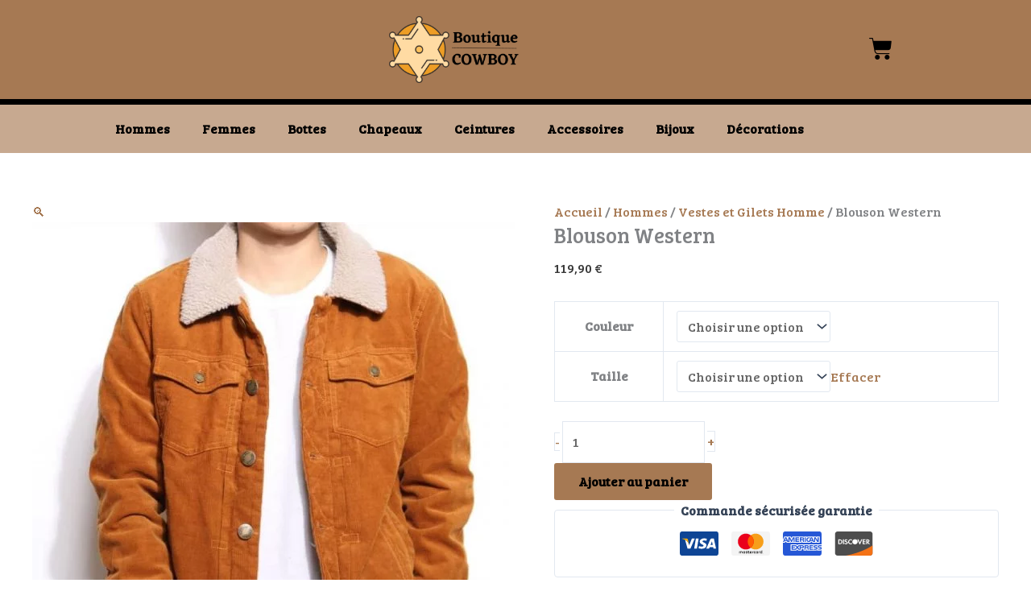

--- FILE ---
content_type: text/css; charset=utf-8
request_url: https://fonts.googleapis.com/css?family=Bree+Serif%3A400%2C&display=fallback&ver=4.12.1
body_size: 113
content:
/* latin-ext */
@font-face {
  font-family: 'Bree Serif';
  font-style: normal;
  font-weight: 400;
  font-display: fallback;
  src: url(https://fonts.gstatic.com/s/breeserif/v18/4UaHrEJCrhhnVA3DgluA96Tp57F2IwN-Pw.woff2) format('woff2');
  unicode-range: U+0100-02BA, U+02BD-02C5, U+02C7-02CC, U+02CE-02D7, U+02DD-02FF, U+0304, U+0308, U+0329, U+1D00-1DBF, U+1E00-1E9F, U+1EF2-1EFF, U+2020, U+20A0-20AB, U+20AD-20C0, U+2113, U+2C60-2C7F, U+A720-A7FF;
}
/* latin */
@font-face {
  font-family: 'Bree Serif';
  font-style: normal;
  font-weight: 400;
  font-display: fallback;
  src: url(https://fonts.gstatic.com/s/breeserif/v18/4UaHrEJCrhhnVA3DgluA96rp57F2IwM.woff2) format('woff2');
  unicode-range: U+0000-00FF, U+0131, U+0152-0153, U+02BB-02BC, U+02C6, U+02DA, U+02DC, U+0304, U+0308, U+0329, U+2000-206F, U+20AC, U+2122, U+2191, U+2193, U+2212, U+2215, U+FEFF, U+FFFD;
}


--- FILE ---
content_type: text/css; charset=utf-8
request_url: https://boutique-cowboy.fr/wp-content/uploads/elementor/css/post-13462.css?ver=1769817034
body_size: 178
content:
.elementor-13462 .elementor-element.elementor-element-a4c47e1:not(.elementor-motion-effects-element-type-background), .elementor-13462 .elementor-element.elementor-element-a4c47e1 > .elementor-motion-effects-container > .elementor-motion-effects-layer{background-color:#A67953;}.elementor-13462 .elementor-element.elementor-element-a4c47e1{transition:background 0.3s, border 0.3s, border-radius 0.3s, box-shadow 0.3s;margin-top:0px;margin-bottom:0px;padding:12px 0px 0px 0px;}.elementor-13462 .elementor-element.elementor-element-a4c47e1 > .elementor-background-overlay{transition:background 0.3s, border-radius 0.3s, opacity 0.3s;}.elementor-widget-heading .elementor-heading-title{font-family:var( --e-global-typography-primary-font-family ), Sans-serif;font-weight:var( --e-global-typography-primary-font-weight );color:var( --e-global-color-primary );}.elementor-13462 .elementor-element.elementor-element-d250b49 .elementor-heading-title{color:#000000;}.elementor-widget-text-editor{font-family:var( --e-global-typography-text-font-family ), Sans-serif;font-weight:var( --e-global-typography-text-font-weight );color:var( --e-global-color-text );}.elementor-widget-text-editor.elementor-drop-cap-view-stacked .elementor-drop-cap{background-color:var( --e-global-color-primary );}.elementor-widget-text-editor.elementor-drop-cap-view-framed .elementor-drop-cap, .elementor-widget-text-editor.elementor-drop-cap-view-default .elementor-drop-cap{color:var( --e-global-color-primary );border-color:var( --e-global-color-primary );}.elementor-13462 .elementor-element.elementor-element-516537e .elementor-heading-title{color:#000000;}.elementor-13462 .elementor-element.elementor-element-8478a82 .elementor-heading-title{color:#000000;}.elementor-widget-image .widget-image-caption{color:var( --e-global-color-text );font-family:var( --e-global-typography-text-font-family ), Sans-serif;font-weight:var( --e-global-typography-text-font-weight );}.elementor-13462 .elementor-element.elementor-element-1db2fb8{width:var( --container-widget-width, 100% );max-width:100%;--container-widget-width:100%;--container-widget-flex-grow:0;}.elementor-13462 .elementor-element.elementor-element-71f734f:not(.elementor-motion-effects-element-type-background), .elementor-13462 .elementor-element.elementor-element-71f734f > .elementor-motion-effects-container > .elementor-motion-effects-layer{background-color:#88481478;}.elementor-13462 .elementor-element.elementor-element-71f734f{transition:background 0.3s, border 0.3s, border-radius 0.3s, box-shadow 0.3s;}.elementor-13462 .elementor-element.elementor-element-71f734f > .elementor-background-overlay{transition:background 0.3s, border-radius 0.3s, opacity 0.3s;}@media(min-width:768px){.elementor-13462 .elementor-element.elementor-element-543d908{width:20.701%;}.elementor-13462 .elementor-element.elementor-element-a8fcf28{width:29.299%;}}

--- FILE ---
content_type: text/css; charset=utf-8
request_url: https://boutique-cowboy.fr/wp-content/uploads/elementor/css/post-15232.css?ver=1769817034
body_size: 1662
content:
.elementor-15232 .elementor-element.elementor-element-eb7364f:not(.elementor-motion-effects-element-type-background), .elementor-15232 .elementor-element.elementor-element-eb7364f > .elementor-motion-effects-container > .elementor-motion-effects-layer{background-color:#A67953;}.elementor-15232 .elementor-element.elementor-element-eb7364f{transition:background 0.3s, border 0.3s, border-radius 0.3s, box-shadow 0.3s;}.elementor-15232 .elementor-element.elementor-element-eb7364f > .elementor-background-overlay{transition:background 0.3s, border-radius 0.3s, opacity 0.3s;}.elementor-15232 .elementor-element.elementor-element-502550e > .elementor-widget-wrap > .elementor-widget:not(.elementor-widget__width-auto):not(.elementor-widget__width-initial):not(:last-child):not(.elementor-absolute){margin-block-end:0px;}.elementor-widget-theme-site-logo .widget-image-caption{color:var( --e-global-color-text );font-family:var( --e-global-typography-text-font-family ), Sans-serif;font-weight:var( --e-global-typography-text-font-weight );}.elementor-15232 .elementor-element.elementor-element-558cdc1 > .elementor-widget-container{margin:0px 0px 0px 85px;padding:0px 0px -2px 0px;}.elementor-15232 .elementor-element.elementor-element-558cdc1{text-align:center;}.elementor-15232 .elementor-element.elementor-element-558cdc1 img{width:18%;max-width:33%;}.elementor-15232 .elementor-element.elementor-element-5529b3e > .elementor-element-populated{margin:31px 0px 0px 0px;--e-column-margin-right:0px;--e-column-margin-left:0px;}.elementor-widget-woocommerce-menu-cart .elementor-menu-cart__toggle .elementor-button{font-family:var( --e-global-typography-primary-font-family ), Sans-serif;font-weight:var( --e-global-typography-primary-font-weight );}.elementor-widget-woocommerce-menu-cart .elementor-menu-cart__product-name a{font-family:var( --e-global-typography-primary-font-family ), Sans-serif;font-weight:var( --e-global-typography-primary-font-weight );}.elementor-widget-woocommerce-menu-cart .elementor-menu-cart__product-price{font-family:var( --e-global-typography-primary-font-family ), Sans-serif;font-weight:var( --e-global-typography-primary-font-weight );}.elementor-widget-woocommerce-menu-cart .elementor-menu-cart__footer-buttons .elementor-button{font-family:var( --e-global-typography-primary-font-family ), Sans-serif;font-weight:var( --e-global-typography-primary-font-weight );}.elementor-widget-woocommerce-menu-cart .elementor-menu-cart__footer-buttons a.elementor-button--view-cart{font-family:var( --e-global-typography-primary-font-family ), Sans-serif;font-weight:var( --e-global-typography-primary-font-weight );}.elementor-widget-woocommerce-menu-cart .elementor-menu-cart__footer-buttons a.elementor-button--checkout{font-family:var( --e-global-typography-primary-font-family ), Sans-serif;font-weight:var( --e-global-typography-primary-font-weight );}.elementor-widget-woocommerce-menu-cart .woocommerce-mini-cart__empty-message{font-family:var( --e-global-typography-primary-font-family ), Sans-serif;font-weight:var( --e-global-typography-primary-font-weight );}.elementor-15232 .elementor-element.elementor-element-6270822 > .elementor-widget-container{margin:-17px 0px 0px 0px;}.elementor-15232 .elementor-element.elementor-element-6270822{--main-alignment:center;--divider-style:solid;--subtotal-divider-style:solid;--elementor-remove-from-cart-button:none;--remove-from-cart-button:block;--toggle-button-icon-color:#000000;--toggle-button-icon-hover-color:#000000;--toggle-button-border-width:0px;--toggle-icon-size:29px;--cart-border-style:none;--product-price-color:#000000;--cart-footer-layout:1fr 1fr;--products-max-height-sidecart:calc(100vh - 240px);--products-max-height-minicart:calc(100vh - 385px);--view-cart-button-background-color:#C7A990;--checkout-button-background-color:#C7A990;}.elementor-15232 .elementor-element.elementor-element-6270822 .widget_shopping_cart_content{--subtotal-divider-left-width:0;--subtotal-divider-right-width:0;}.elementor-15232 .elementor-element.elementor-element-12a338b:not(.elementor-motion-effects-element-type-background), .elementor-15232 .elementor-element.elementor-element-12a338b > .elementor-motion-effects-container > .elementor-motion-effects-layer{background-color:#000000;}.elementor-15232 .elementor-element.elementor-element-12a338b{transition:background 0.3s, border 0.3s, border-radius 0.3s, box-shadow 0.3s;}.elementor-15232 .elementor-element.elementor-element-12a338b > .elementor-background-overlay{transition:background 0.3s, border-radius 0.3s, opacity 0.3s;}.elementor-15232 .elementor-element.elementor-element-644f4fe > .elementor-element-populated{margin:1px 1px 1px 1px;--e-column-margin-right:1px;--e-column-margin-left:1px;padding:0px 0px 0px 0px;}.elementor-15232 .elementor-element.elementor-element-86d2d29{--spacer-size:5px;}.elementor-15232 .elementor-element.elementor-element-86d2d29 > .elementor-widget-container{padding:-9px -9px -9px -9px;}.elementor-15232 .elementor-element.elementor-element-fcef5f4:not(.elementor-motion-effects-element-type-background), .elementor-15232 .elementor-element.elementor-element-fcef5f4 > .elementor-motion-effects-container > .elementor-motion-effects-layer{background-color:#C7A990;}.elementor-15232 .elementor-element.elementor-element-fcef5f4{transition:background 0.3s, border 0.3s, border-radius 0.3s, box-shadow 0.3s;}.elementor-15232 .elementor-element.elementor-element-fcef5f4 > .elementor-background-overlay{transition:background 0.3s, border-radius 0.3s, opacity 0.3s;}.elementor-bc-flex-widget .elementor-15232 .elementor-element.elementor-element-ac4fc17.elementor-column .elementor-widget-wrap{align-items:center;}.elementor-15232 .elementor-element.elementor-element-ac4fc17.elementor-column.elementor-element[data-element_type="column"] > .elementor-widget-wrap.elementor-element-populated{align-content:center;align-items:center;}.elementor-15232 .elementor-element.elementor-element-ac4fc17.elementor-column > .elementor-widget-wrap{justify-content:center;}.elementor-widget-nav-menu .elementor-nav-menu .elementor-item{font-family:var( --e-global-typography-primary-font-family ), Sans-serif;font-weight:var( --e-global-typography-primary-font-weight );}.elementor-widget-nav-menu .elementor-nav-menu--main .elementor-item{color:var( --e-global-color-text );fill:var( --e-global-color-text );}.elementor-widget-nav-menu .elementor-nav-menu--main .elementor-item:hover,
					.elementor-widget-nav-menu .elementor-nav-menu--main .elementor-item.elementor-item-active,
					.elementor-widget-nav-menu .elementor-nav-menu--main .elementor-item.highlighted,
					.elementor-widget-nav-menu .elementor-nav-menu--main .elementor-item:focus{color:var( --e-global-color-accent );fill:var( --e-global-color-accent );}.elementor-widget-nav-menu .elementor-nav-menu--main:not(.e--pointer-framed) .elementor-item:before,
					.elementor-widget-nav-menu .elementor-nav-menu--main:not(.e--pointer-framed) .elementor-item:after{background-color:var( --e-global-color-accent );}.elementor-widget-nav-menu .e--pointer-framed .elementor-item:before,
					.elementor-widget-nav-menu .e--pointer-framed .elementor-item:after{border-color:var( --e-global-color-accent );}.elementor-widget-nav-menu{--e-nav-menu-divider-color:var( --e-global-color-text );}.elementor-widget-nav-menu .elementor-nav-menu--dropdown .elementor-item, .elementor-widget-nav-menu .elementor-nav-menu--dropdown  .elementor-sub-item{font-family:var( --e-global-typography-accent-font-family ), Sans-serif;font-weight:var( --e-global-typography-accent-font-weight );}.elementor-15232 .elementor-element.elementor-element-fb41ffb{width:auto;max-width:auto;align-self:center;}.elementor-15232 .elementor-element.elementor-element-fb41ffb > .elementor-widget-container{margin:0px 0px 0px 0px;padding:7px 7px 7px 7px;}.elementor-15232 .elementor-element.elementor-element-fb41ffb .elementor-menu-toggle{margin:0 auto;}.elementor-15232 .elementor-element.elementor-element-fb41ffb .elementor-nav-menu .elementor-item{font-family:"Bree Serif", Sans-serif;font-size:16px;font-weight:600;}.elementor-15232 .elementor-element.elementor-element-fb41ffb .elementor-nav-menu--main .elementor-item{color:#000000;fill:#000000;}.elementor-15232 .elementor-element.elementor-element-fb41ffb .elementor-nav-menu--main .elementor-item:hover,
					.elementor-15232 .elementor-element.elementor-element-fb41ffb .elementor-nav-menu--main .elementor-item.elementor-item-active,
					.elementor-15232 .elementor-element.elementor-element-fb41ffb .elementor-nav-menu--main .elementor-item.highlighted,
					.elementor-15232 .elementor-element.elementor-element-fb41ffb .elementor-nav-menu--main .elementor-item:focus{color:#000000;fill:#000000;}.elementor-15232 .elementor-element.elementor-element-fb41ffb .elementor-nav-menu--main:not(.e--pointer-framed) .elementor-item:before,
					.elementor-15232 .elementor-element.elementor-element-fb41ffb .elementor-nav-menu--main:not(.e--pointer-framed) .elementor-item:after{background-color:#000000;}.elementor-15232 .elementor-element.elementor-element-fb41ffb .e--pointer-framed .elementor-item:before,
					.elementor-15232 .elementor-element.elementor-element-fb41ffb .e--pointer-framed .elementor-item:after{border-color:#000000;}.elementor-15232 .elementor-element.elementor-element-fb41ffb .e--pointer-framed .elementor-item:before{border-width:0px;}.elementor-15232 .elementor-element.elementor-element-fb41ffb .e--pointer-framed.e--animation-draw .elementor-item:before{border-width:0 0 0px 0px;}.elementor-15232 .elementor-element.elementor-element-fb41ffb .e--pointer-framed.e--animation-draw .elementor-item:after{border-width:0px 0px 0 0;}.elementor-15232 .elementor-element.elementor-element-fb41ffb .e--pointer-framed.e--animation-corners .elementor-item:before{border-width:0px 0 0 0px;}.elementor-15232 .elementor-element.elementor-element-fb41ffb .e--pointer-framed.e--animation-corners .elementor-item:after{border-width:0 0px 0px 0;}.elementor-15232 .elementor-element.elementor-element-fb41ffb .e--pointer-underline .elementor-item:after,
					 .elementor-15232 .elementor-element.elementor-element-fb41ffb .e--pointer-overline .elementor-item:before,
					 .elementor-15232 .elementor-element.elementor-element-fb41ffb .e--pointer-double-line .elementor-item:before,
					 .elementor-15232 .elementor-element.elementor-element-fb41ffb .e--pointer-double-line .elementor-item:after{height:0px;}.elementor-15232 .elementor-element.elementor-element-fb41ffb .elementor-nav-menu--dropdown a, .elementor-15232 .elementor-element.elementor-element-fb41ffb .elementor-menu-toggle{color:#000000;}.elementor-15232 .elementor-element.elementor-element-fb41ffb .elementor-nav-menu--dropdown a:hover,
					.elementor-15232 .elementor-element.elementor-element-fb41ffb .elementor-nav-menu--dropdown a.elementor-item-active,
					.elementor-15232 .elementor-element.elementor-element-fb41ffb .elementor-nav-menu--dropdown a.highlighted{background-color:#C7A990;}.elementor-15232 .elementor-element.elementor-element-fb41ffb .elementor-nav-menu--dropdown .elementor-item, .elementor-15232 .elementor-element.elementor-element-fb41ffb .elementor-nav-menu--dropdown  .elementor-sub-item{font-family:"Bree Serif", Sans-serif;font-size:16px;font-weight:500;}.elementor-15232 .elementor-element.elementor-element-fb41ffb .elementor-nav-menu--main > .elementor-nav-menu > li > .elementor-nav-menu--dropdown, .elementor-15232 .elementor-element.elementor-element-fb41ffb .elementor-nav-menu__container.elementor-nav-menu--dropdown{margin-top:0px !important;}.elementor-15232 .elementor-element.elementor-element-ecf413b{overflow:hidden;}.elementor-bc-flex-widget .elementor-15232 .elementor-element.elementor-element-028df37.elementor-column .elementor-widget-wrap{align-items:center;}.elementor-15232 .elementor-element.elementor-element-028df37.elementor-column.elementor-element[data-element_type="column"] > .elementor-widget-wrap.elementor-element-populated{align-content:center;align-items:center;}.elementor-15232 .elementor-element.elementor-element-028df37.elementor-column > .elementor-widget-wrap{justify-content:center;}.elementor-widget-icon.elementor-view-stacked .elementor-icon{background-color:var( --e-global-color-primary );}.elementor-widget-icon.elementor-view-framed .elementor-icon, .elementor-widget-icon.elementor-view-default .elementor-icon{color:var( --e-global-color-primary );border-color:var( --e-global-color-primary );}.elementor-widget-icon.elementor-view-framed .elementor-icon, .elementor-widget-icon.elementor-view-default .elementor-icon svg{fill:var( --e-global-color-primary );}.elementor-15232 .elementor-element.elementor-element-608ef9f .elementor-icon-wrapper{text-align:center;}.elementor-15232 .elementor-element.elementor-element-608ef9f.elementor-view-stacked .elementor-icon{background-color:#000000;}.elementor-15232 .elementor-element.elementor-element-608ef9f.elementor-view-framed .elementor-icon, .elementor-15232 .elementor-element.elementor-element-608ef9f.elementor-view-default .elementor-icon{color:#000000;border-color:#000000;}.elementor-15232 .elementor-element.elementor-element-608ef9f.elementor-view-framed .elementor-icon, .elementor-15232 .elementor-element.elementor-element-608ef9f.elementor-view-default .elementor-icon svg{fill:#000000;}.elementor-15232 .elementor-element.elementor-element-608ef9f .elementor-icon{font-size:26px;}.elementor-15232 .elementor-element.elementor-element-608ef9f .elementor-icon svg{height:26px;}.elementor-widget-site-logo .hfe-site-logo-container .hfe-site-logo-img{border-color:var( --e-global-color-primary );}.elementor-widget-site-logo .widget-image-caption{color:var( --e-global-color-text );font-family:var( --e-global-typography-text-font-family ), Sans-serif;font-weight:var( --e-global-typography-text-font-weight );}.elementor-15232 .elementor-element.elementor-element-cf76de1 .hfe-site-logo-container, .elementor-15232 .elementor-element.elementor-element-cf76de1 .hfe-caption-width figcaption{text-align:center;}.elementor-15232 .elementor-element.elementor-element-cf76de1 .hfe-site-logo .hfe-site-logo-container img{width:47%;}.elementor-15232 .elementor-element.elementor-element-cf76de1 .widget-image-caption{margin-top:0px;margin-bottom:0px;}.elementor-15232 .elementor-element.elementor-element-cf76de1 .hfe-site-logo-container .hfe-site-logo-img{border-style:none;}.elementor-15232 .elementor-element.elementor-element-3b81586{--side-cart-alignment-transform:translateX(100%);--side-cart-alignment-left:auto;--side-cart-alignment-right:0;--divider-style:solid;--subtotal-divider-style:solid;--elementor-remove-from-cart-button:none;--remove-from-cart-button:block;--toggle-button-icon-color:#000000;--toggle-button-icon-hover-color:#000000;--toggle-button-border-width:0px;--items-indicator-text-color:#FFFFFF;--items-indicator-background-color:#EE9D25;--cart-border-style:none;--product-price-color:#000000;--cart-footer-layout:1fr 1fr;--products-max-height-sidecart:calc(100vh - 240px);--products-max-height-minicart:calc(100vh - 385px);--view-cart-button-background-color:#A67953;--checkout-button-background-color:#A67953;}.elementor-15232 .elementor-element.elementor-element-3b81586 .widget_shopping_cart_content{--subtotal-divider-left-width:0;--subtotal-divider-right-width:0;}.elementor-15232 .elementor-element.elementor-element-3b81586 .elementor-menu-cart__product-name a{color:#000000;}@media(max-width:767px){.elementor-15232 .elementor-element.elementor-element-ecf413b{margin-top:3px;margin-bottom:0px;padding:0px 0px 7px 0px;}.elementor-15232 .elementor-element.elementor-element-028df37{width:25%;}.elementor-15232 .elementor-element.elementor-element-25adcd9{width:50%;}.elementor-15232 .elementor-element.elementor-element-cf76de1 .hfe-site-logo .hfe-site-logo-container img{width:84%;}.elementor-15232 .elementor-element.elementor-element-cf76de1 .hfe-site-logo img{max-width:100%;}.elementor-15232 .elementor-element.elementor-element-c29d163{width:25%;}.elementor-bc-flex-widget .elementor-15232 .elementor-element.elementor-element-c29d163.elementor-column .elementor-widget-wrap{align-items:center;}.elementor-15232 .elementor-element.elementor-element-c29d163.elementor-column.elementor-element[data-element_type="column"] > .elementor-widget-wrap.elementor-element-populated{align-content:center;align-items:center;}.elementor-15232 .elementor-element.elementor-element-c29d163.elementor-column > .elementor-widget-wrap{justify-content:center;}.elementor-15232 .elementor-element.elementor-element-3b81586{--main-alignment:center;--toggle-icon-size:26px;}}@media(min-width:768px){.elementor-15232 .elementor-element.elementor-element-502550e{width:100%;}.elementor-15232 .elementor-element.elementor-element-dc1ae56{width:90%;}.elementor-15232 .elementor-element.elementor-element-5529b3e{width:10%;}.elementor-15232 .elementor-element.elementor-element-644f4fe{width:100%;}.elementor-15232 .elementor-element.elementor-element-ac4fc17{width:100%;}.elementor-15232 .elementor-element.elementor-element-028df37{width:33%;}.elementor-15232 .elementor-element.elementor-element-25adcd9{width:33.332%;}}

--- FILE ---
content_type: text/css; charset=utf-8
request_url: https://boutique-cowboy.fr/wp-content/uploads/elementor/css/post-15227.css?ver=1769817034
body_size: 534
content:
.elementor-15227 .elementor-element.elementor-element-86553b3:not(.elementor-motion-effects-element-type-background), .elementor-15227 .elementor-element.elementor-element-86553b3 > .elementor-motion-effects-container > .elementor-motion-effects-layer{background-color:#C7A990;}.elementor-15227 .elementor-element.elementor-element-86553b3{transition:background 0.3s, border 0.3s, border-radius 0.3s, box-shadow 0.3s;}.elementor-15227 .elementor-element.elementor-element-86553b3 > .elementor-background-overlay{transition:background 0.3s, border-radius 0.3s, opacity 0.3s;}.elementor-15227 .elementor-element.elementor-element-d780b57 > .elementor-widget-wrap > .elementor-widget:not(.elementor-widget__width-auto):not(.elementor-widget__width-initial):not(:last-child):not(.elementor-absolute){margin-block-end:0px;}.elementor-widget-nav-menu .elementor-nav-menu .elementor-item{font-family:var( --e-global-typography-primary-font-family ), Sans-serif;font-weight:var( --e-global-typography-primary-font-weight );}.elementor-widget-nav-menu .elementor-nav-menu--main .elementor-item{color:var( --e-global-color-text );fill:var( --e-global-color-text );}.elementor-widget-nav-menu .elementor-nav-menu--main .elementor-item:hover,
					.elementor-widget-nav-menu .elementor-nav-menu--main .elementor-item.elementor-item-active,
					.elementor-widget-nav-menu .elementor-nav-menu--main .elementor-item.highlighted,
					.elementor-widget-nav-menu .elementor-nav-menu--main .elementor-item:focus{color:var( --e-global-color-accent );fill:var( --e-global-color-accent );}.elementor-widget-nav-menu .elementor-nav-menu--main:not(.e--pointer-framed) .elementor-item:before,
					.elementor-widget-nav-menu .elementor-nav-menu--main:not(.e--pointer-framed) .elementor-item:after{background-color:var( --e-global-color-accent );}.elementor-widget-nav-menu .e--pointer-framed .elementor-item:before,
					.elementor-widget-nav-menu .e--pointer-framed .elementor-item:after{border-color:var( --e-global-color-accent );}.elementor-widget-nav-menu{--e-nav-menu-divider-color:var( --e-global-color-text );}.elementor-widget-nav-menu .elementor-nav-menu--dropdown .elementor-item, .elementor-widget-nav-menu .elementor-nav-menu--dropdown  .elementor-sub-item{font-family:var( --e-global-typography-accent-font-family ), Sans-serif;font-weight:var( --e-global-typography-accent-font-weight );}.elementor-15227 .elementor-element.elementor-element-d6d80c3 > .elementor-widget-container{margin:040px 0px 0px 0px;}.elementor-15227 .elementor-element.elementor-element-d6d80c3 .elementor-nav-menu--dropdown a, .elementor-15227 .elementor-element.elementor-element-d6d80c3 .elementor-menu-toggle{color:#000000;}.elementor-15227 .elementor-element.elementor-element-d6d80c3 .elementor-nav-menu--dropdown{background-color:#02010100;}.elementor-15227 .elementor-element.elementor-element-d6d80c3 .elementor-nav-menu--dropdown a:hover,
					.elementor-15227 .elementor-element.elementor-element-d6d80c3 .elementor-nav-menu--dropdown a.elementor-item-active,
					.elementor-15227 .elementor-element.elementor-element-d6d80c3 .elementor-nav-menu--dropdown a.highlighted,
					.elementor-15227 .elementor-element.elementor-element-d6d80c3 .elementor-menu-toggle:hover{color:#A67953;}.elementor-15227 .elementor-element.elementor-element-d6d80c3 .elementor-nav-menu--dropdown a:hover,
					.elementor-15227 .elementor-element.elementor-element-d6d80c3 .elementor-nav-menu--dropdown a.elementor-item-active,
					.elementor-15227 .elementor-element.elementor-element-d6d80c3 .elementor-nav-menu--dropdown a.highlighted{background-color:#A6795300;}.elementor-15227 .elementor-element.elementor-element-d6d80c3 .elementor-nav-menu--dropdown .elementor-item, .elementor-15227 .elementor-element.elementor-element-d6d80c3 .elementor-nav-menu--dropdown  .elementor-sub-item{font-family:"Roboto", Sans-serif;font-size:14px;font-weight:500;text-transform:uppercase;}.elementor-15227 .elementor-element.elementor-element-d6d80c3 .elementor-nav-menu--dropdown a{padding-left:0px;padding-right:0px;padding-top:11px;padding-bottom:11px;}.elementor-15227 .elementor-element.elementor-element-d6d80c3 .elementor-nav-menu--dropdown li:not(:last-child){border-style:solid;border-bottom-width:2px;}#elementor-popup-modal-15227 .dialog-widget-content{animation-duration:0.5s;background-color:#C7A990;box-shadow:2px 8px 23px 3px rgba(0,0,0,0.2);}#elementor-popup-modal-15227{background-color:#02010100;justify-content:flex-start;align-items:flex-start;pointer-events:all;}#elementor-popup-modal-15227 .dialog-message{width:340px;height:100vh;align-items:flex-start;padding:20px 0px 20px 5px;}#elementor-popup-modal-15227 .dialog-close-button{display:flex;background-color:#02010100;font-size:24px;}#elementor-popup-modal-15227 .dialog-close-button i{color:#000000;}#elementor-popup-modal-15227 .dialog-close-button svg{fill:#000000;}#elementor-popup-modal-15227 .dialog-close-button:hover i{color:#00000096;}@media(max-width:767px){#elementor-popup-modal-15227 .dialog-message{width:231px;}#elementor-popup-modal-15227{justify-content:flex-start;align-items:flex-start;}}